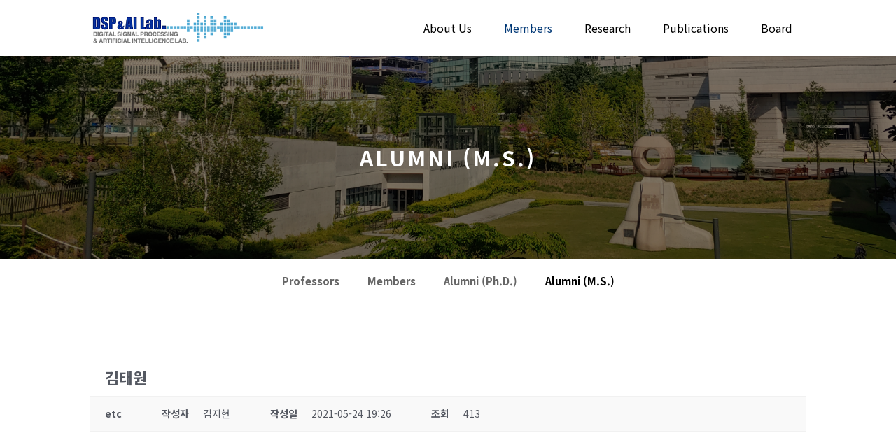

--- FILE ---
content_type: text/html; charset=UTF-8
request_url: http://dsp.yonsei.ac.kr/member/%ec%a1%b8%ec%97%85%ec%83%9d-%ec%84%9d%ec%82%ac/?mod=document&uid=654
body_size: 10074
content:
<!DOCTYPE html>
<html lang="ko-KR">
<head>
	<meta charset="UTF-8" />
<meta http-equiv="X-UA-Compatible" content="IE=edge">
	<link rel="pingback" href="http://dsp.yonsei.ac.kr/xmlrpc.php" />

	<script type="text/javascript">
		document.documentElement.className = 'js';
	</script>
	
	<script>var et_site_url='http://dsp.yonsei.ac.kr';var et_post_id='526';function et_core_page_resource_fallback(a,b){"undefined"===typeof b&&(b=a.sheet.cssRules&&0===a.sheet.cssRules.length);b&&(a.onerror=null,a.onload=null,a.href?a.href=et_site_url+"/?et_core_page_resource="+a.id+et_post_id:a.src&&(a.src=et_site_url+"/?et_core_page_resource="+a.id+et_post_id))}
</script><title>Alumni (M.S.) | DSP &amp; AI Lab</title>
<link rel='dns-prefetch' href='//fonts.googleapis.com' />
<link rel='dns-prefetch' href='//s.w.org' />
<link rel="alternate" type="application/rss+xml" title="DSP &amp; AI Lab &raquo; 피드" href="http://dsp.yonsei.ac.kr/feed/" />
<link rel="alternate" type="application/rss+xml" title="DSP &amp; AI Lab &raquo; 댓글 피드" href="http://dsp.yonsei.ac.kr/comments/feed/" />
		<script type="text/javascript">
			window._wpemojiSettings = {"baseUrl":"https:\/\/s.w.org\/images\/core\/emoji\/13.0.1\/72x72\/","ext":".png","svgUrl":"https:\/\/s.w.org\/images\/core\/emoji\/13.0.1\/svg\/","svgExt":".svg","source":{"concatemoji":"http:\/\/dsp.yonsei.ac.kr\/wp-includes\/js\/wp-emoji-release.min.js?ver=5.6.3"}};
			!function(e,a,t){var n,r,o,i=a.createElement("canvas"),p=i.getContext&&i.getContext("2d");function s(e,t){var a=String.fromCharCode;p.clearRect(0,0,i.width,i.height),p.fillText(a.apply(this,e),0,0);e=i.toDataURL();return p.clearRect(0,0,i.width,i.height),p.fillText(a.apply(this,t),0,0),e===i.toDataURL()}function c(e){var t=a.createElement("script");t.src=e,t.defer=t.type="text/javascript",a.getElementsByTagName("head")[0].appendChild(t)}for(o=Array("flag","emoji"),t.supports={everything:!0,everythingExceptFlag:!0},r=0;r<o.length;r++)t.supports[o[r]]=function(e){if(!p||!p.fillText)return!1;switch(p.textBaseline="top",p.font="600 32px Arial",e){case"flag":return s([127987,65039,8205,9895,65039],[127987,65039,8203,9895,65039])?!1:!s([55356,56826,55356,56819],[55356,56826,8203,55356,56819])&&!s([55356,57332,56128,56423,56128,56418,56128,56421,56128,56430,56128,56423,56128,56447],[55356,57332,8203,56128,56423,8203,56128,56418,8203,56128,56421,8203,56128,56430,8203,56128,56423,8203,56128,56447]);case"emoji":return!s([55357,56424,8205,55356,57212],[55357,56424,8203,55356,57212])}return!1}(o[r]),t.supports.everything=t.supports.everything&&t.supports[o[r]],"flag"!==o[r]&&(t.supports.everythingExceptFlag=t.supports.everythingExceptFlag&&t.supports[o[r]]);t.supports.everythingExceptFlag=t.supports.everythingExceptFlag&&!t.supports.flag,t.DOMReady=!1,t.readyCallback=function(){t.DOMReady=!0},t.supports.everything||(n=function(){t.readyCallback()},a.addEventListener?(a.addEventListener("DOMContentLoaded",n,!1),e.addEventListener("load",n,!1)):(e.attachEvent("onload",n),a.attachEvent("onreadystatechange",function(){"complete"===a.readyState&&t.readyCallback()})),(n=t.source||{}).concatemoji?c(n.concatemoji):n.wpemoji&&n.twemoji&&(c(n.twemoji),c(n.wpemoji)))}(window,document,window._wpemojiSettings);
		</script>
		<meta content="Divi Child Theme v.2.5" name="generator"/><style type="text/css">
img.wp-smiley,
img.emoji {
	display: inline !important;
	border: none !important;
	box-shadow: none !important;
	height: 1em !important;
	width: 1em !important;
	margin: 0 .07em !important;
	vertical-align: -0.1em !important;
	background: none !important;
	padding: 0 !important;
}
</style>
	<link rel='stylesheet' id='wp-block-library-css'  href='http://dsp.yonsei.ac.kr/wp-includes/css/dist/block-library/style.min.css?ver=5.6.3' type='text/css' media='all' />
<link rel='stylesheet' id='parent-style-css'  href='http://dsp.yonsei.ac.kr/wp-content/themes/Divi/style.css?ver=5.6.3' type='text/css' media='all' />
<link rel='stylesheet' id='divi-fonts-css'  href='http://fonts.googleapis.com/css?family=Open+Sans:300italic,400italic,600italic,700italic,800italic,400,300,600,700,800&#038;subset=latin,latin-ext&#038;display=swap' type='text/css' media='all' />
<link rel='stylesheet' id='et-gf-korean-css'  href='//fonts.googleapis.com/earlyaccess/hanna.css' type='text/css' media='all' />
<link rel='stylesheet' id='divi-style-css'  href='http://dsp.yonsei.ac.kr/wp-content/themes/Divi-child/style.css?ver=4.9.0' type='text/css' media='all' />
<link rel='stylesheet' id='wp-members-css'  href='http://dsp.yonsei.ac.kr/wp-content/plugins/wp-members/assets/css/forms/generic-no-float.min.css?ver=3.3.8' type='text/css' media='all' />
<link rel='stylesheet' id='et-builder-googlefonts-cached-css'  href='http://fonts.googleapis.com/css?family=Noto+Sans+KR:100,300,regular,500,700,900|Roboto:100,100italic,300,300italic,regular,italic,500,500italic,700,700italic,900,900italic&#038;subset=latin,latin-ext&#038;display=swap' type='text/css' media='all' />
<link rel='stylesheet' id='dashicons-css'  href='http://dsp.yonsei.ac.kr/wp-includes/css/dashicons.min.css?ver=5.6.3' type='text/css' media='all' />
<link rel='stylesheet' id='cosmosfarm-members-style-css'  href='http://dsp.yonsei.ac.kr/wp-content/plugins/cosmosfarm-members/assets/css/style.css?ver=2.9.9' type='text/css' media='all' />
<link rel='stylesheet' id='cosmosfarm-members-default-css'  href='http://dsp.yonsei.ac.kr/wp-content/plugins/cosmosfarm-members/skin/default/style.css?ver=2.9.9' type='text/css' media='all' />
<link rel='stylesheet' id='kboard-comments-skin-default-css'  href='http://dsp.yonsei.ac.kr/wp-content/plugins/kboard-comments/skin/default/style.css?ver=4.9' type='text/css' media='all' />
<link rel='stylesheet' id='kboard-editor-media-css'  href='http://dsp.yonsei.ac.kr/wp-content/plugins/kboard/template/css/editor_media.css?ver=5.9.2' type='text/css' media='all' />
<link rel='stylesheet' id='kboard-skin-member-css'  href='http://dsp.yonsei.ac.kr/wp-content/plugins/kboard/skin/member/style.css?ver=5.9.2' type='text/css' media='all' />
<link rel='stylesheet' id='kboard-skin-paper-css'  href='http://dsp.yonsei.ac.kr/wp-content/plugins/kboard/skin/paper/style.css?ver=5.9.2' type='text/css' media='all' />
<link rel='stylesheet' id='kboard-skin-alumni-phd-css'  href='http://dsp.yonsei.ac.kr/wp-content/plugins/kboard/skin/alumni-phd/style.css?ver=5.9.2' type='text/css' media='all' />
<link rel='stylesheet' id='kboard-skin-default-css'  href='http://dsp.yonsei.ac.kr/wp-content/plugins/kboard/skin/default/style.css?ver=5.9.2' type='text/css' media='all' />
<link rel='stylesheet' id='kboard-skin-gallery-css'  href='http://dsp.yonsei.ac.kr/wp-content/plugins/kboard/skin/gallery/style.css?ver=5.9.2' type='text/css' media='all' />
<link rel='stylesheet' id='kboard-skin-alumni-master-css'  href='http://dsp.yonsei.ac.kr/wp-content/plugins/kboard/skin/alumni-master/style.css?ver=5.9.2' type='text/css' media='all' />
<link rel='stylesheet' id='kboard-skin-patent-css'  href='http://dsp.yonsei.ac.kr/wp-content/plugins/kboard/skin/patent/style.css?ver=5.9.2' type='text/css' media='all' />
<link rel='stylesheet' id='kboard-skin-project-css'  href='http://dsp.yonsei.ac.kr/wp-content/plugins/kboard/skin/project/style.css?ver=5.9.2' type='text/css' media='all' />
<script type='text/javascript' src='http://dsp.yonsei.ac.kr/wp-includes/js/jquery/jquery.min.js?ver=3.5.1' id='jquery-core-js'></script>
<script type='text/javascript' src='http://dsp.yonsei.ac.kr/wp-includes/js/jquery/jquery-migrate.min.js?ver=3.3.2' id='jquery-migrate-js'></script>
<script type='text/javascript' src='http://dsp.yonsei.ac.kr/wp-content/themes/Divi-child/js/main-yonsei.js?ver=5.6.3' id='my-custom-script-js'></script>
<link rel="https://api.w.org/" href="http://dsp.yonsei.ac.kr/wp-json/" /><link rel="alternate" type="application/json" href="http://dsp.yonsei.ac.kr/wp-json/wp/v2/pages/526" /><link rel="EditURI" type="application/rsd+xml" title="RSD" href="http://dsp.yonsei.ac.kr/xmlrpc.php?rsd" />
<link rel="wlwmanifest" type="application/wlwmanifest+xml" href="http://dsp.yonsei.ac.kr/wp-includes/wlwmanifest.xml" /> 
<meta name="generator" content="WordPress 5.6.3" />
<link rel="canonical" href="http://dsp.yonsei.ac.kr/member/%ec%a1%b8%ec%97%85%ec%83%9d-%ec%84%9d%ec%82%ac/" />
<link rel='shortlink' href='http://dsp.yonsei.ac.kr/?p=526' />
<link rel="alternate" type="application/json+oembed" href="http://dsp.yonsei.ac.kr/wp-json/oembed/1.0/embed?url=http%3A%2F%2Fdsp.yonsei.ac.kr%2Fmember%2F%25ec%25a1%25b8%25ec%2597%2585%25ec%2583%259d-%25ec%2584%259d%25ec%2582%25ac%2F" />
<link rel="alternate" type="text/xml+oembed" href="http://dsp.yonsei.ac.kr/wp-json/oembed/1.0/embed?url=http%3A%2F%2Fdsp.yonsei.ac.kr%2Fmember%2F%25ec%25a1%25b8%25ec%2597%2585%25ec%2583%259d-%25ec%2584%259d%25ec%2582%25ac%2F&#038;format=xml" />
<meta name="viewport" content="width=device-width, initial-scale=1.0, maximum-scale=1.0, user-scalable=0" /><link rel="preload" href="http://dsp.yonsei.ac.kr/wp-content/themes/Divi/core/admin/fonts/modules.ttf" as="font" crossorigin="anonymous"><link rel="shortcut icon" href="" /><meta name="format-detection" content="telephone=no"><link href="https://fonts.googleapis.com/css2?family=Noto+Sans+KR:wght@100;300;400;500;700;900&amp;display=swap" rel="stylesheet"><link rel="stylesheet" id="et-core-unified-tb-13-526-cached-inline-styles" href="http://dsp.yonsei.ac.kr/wp-content/et-cache/526/et-core-unified-tb-13-526-17679193691101.min.css" onerror="et_core_page_resource_fallback(this, true)" onload="et_core_page_resource_fallback(this)" /><link rel="stylesheet" id="et-core-unified-526-cached-inline-styles" href="http://dsp.yonsei.ac.kr/wp-content/et-cache/526/et-core-unified-526-17679193691101.min.css" onerror="et_core_page_resource_fallback(this, true)" onload="et_core_page_resource_fallback(this)" /><script type='text/javascript' src='http://dsp.yonsei.ac.kr/wp-includes/js/wp-embed.min.js?ver=5.6.3' id='wp-embed-js'></script>
<style type="text/css">#kboard-default-document .kboard-document-action .left { display: none; }</style></head>
<body class="page-template-default page page-id-526 page-child parent-pageid-26 et-tb-has-template et-tb-has-footer et_pb_button_helper_class et_fixed_nav et_show_nav et_primary_nav_dropdown_animation_fade et_secondary_nav_dropdown_animation_fade et_header_style_left et_cover_background et_pb_gutter osx et_pb_gutters3 et_pb_pagebuilder_layout et_smooth_scroll et_no_sidebar et_divi_theme et-db et_minified_js et_minified_css">
	<div id="page-container">
<div id="et-boc" class="et-boc">
			
		

	<header id="main-header" data-height-onload="66">
		<div class="container clearfix et_menu_container">
					<div class="logo_container">
				<span class="logo_helper"></span>
				<a href="http://dsp.yonsei.ac.kr/">
					<img src="http://dsp.yonsei.ac.kr/wp-content/uploads/2021/02/DSP_AI_LOGO_UPLOAD.png" alt="DSP &amp; AI Lab" id="logo" data-height-percentage="66" />
				</a>
			</div>
					<div id="et-top-navigation" data-height="66" data-fixed-height="66">
									<nav id="top-menu-nav">
					<ul id="top-menu" class="nav"><li class="menu-item menu-item-type-post_type menu-item-object-page menu-item-has-children menu-item-605"><a href="http://dsp.yonsei.ac.kr/about-us/about/">About Us</a>
<ul class="sub-menu">
	<li class="menu-item menu-item-type-post_type menu-item-object-page menu-item-195"><a href="http://dsp.yonsei.ac.kr/about-us/about/">About</a></li>
	<li class="menu-item menu-item-type-post_type menu-item-object-page menu-item-2129"><a href="http://dsp.yonsei.ac.kr/about-us/contact-us/">Contact us</a></li>
</ul>
</li>
<li class="menu-item menu-item-type-post_type menu-item-object-page current-menu-ancestor current-menu-parent current_page_parent current_page_ancestor menu-item-has-children menu-item-606"><a href="http://dsp.yonsei.ac.kr/member/professor/">Members</a>
<ul class="sub-menu">
	<li class="menu-item menu-item-type-post_type menu-item-object-page menu-item-274"><a href="http://dsp.yonsei.ac.kr/member/professor/">Professors</a></li>
	<li class="menu-item menu-item-type-post_type menu-item-object-page menu-item-79"><a href="http://dsp.yonsei.ac.kr/member/members/">Members</a></li>
	<li class="menu-item menu-item-type-post_type menu-item-object-page menu-item-139"><a href="http://dsp.yonsei.ac.kr/member/alumni/">Alumni (Ph.D.)</a></li>
	<li class="menu-item menu-item-type-post_type menu-item-object-page current-menu-item page_item page-item-526 current_page_item menu-item-532"><a href="http://dsp.yonsei.ac.kr/member/%ec%a1%b8%ec%97%85%ec%83%9d-%ec%84%9d%ec%82%ac/" aria-current="page">Alumni (M.S.)</a></li>
</ul>
</li>
<li class="menu-item menu-item-type-post_type menu-item-object-page menu-item-has-children menu-item-607"><a href="http://dsp.yonsei.ac.kr/research/introduction/">Research</a>
<ul class="sub-menu">
	<li class="menu-item menu-item-type-post_type menu-item-object-page menu-item-504"><a href="http://dsp.yonsei.ac.kr/research/audio-codec/">Speech &#038; Audio Coding</a></li>
	<li class="menu-item menu-item-type-post_type menu-item-object-page menu-item-506"><a href="http://dsp.yonsei.ac.kr/research/speech-enhancement/">Speech Enhancement</a></li>
	<li class="menu-item menu-item-type-post_type menu-item-object-page menu-item-444"><a href="http://dsp.yonsei.ac.kr/research/text-to-speech/">Speech Synthesis</a></li>
	<li class="menu-item menu-item-type-post_type menu-item-object-page menu-item-502"><a href="http://dsp.yonsei.ac.kr/research/source_separation/">Source Separation</a></li>
</ul>
</li>
<li class="menu-item menu-item-type-post_type menu-item-object-page menu-item-has-children menu-item-608"><a href="http://dsp.yonsei.ac.kr/publications/papers/">Publications</a>
<ul class="sub-menu">
	<li class="menu-item menu-item-type-post_type menu-item-object-page menu-item-124"><a href="http://dsp.yonsei.ac.kr/publications/papers/">Papers</a></li>
	<li class="menu-item menu-item-type-post_type menu-item-object-page menu-item-567"><a href="http://dsp.yonsei.ac.kr/publications/patents/">Patents</a></li>
	<li class="menu-item menu-item-type-post_type menu-item-object-page menu-item-566"><a href="http://dsp.yonsei.ac.kr/publications/projects/">Projects</a></li>
</ul>
</li>
<li class="menu-item menu-item-type-post_type menu-item-object-page menu-item-has-children menu-item-609"><a href="http://dsp.yonsei.ac.kr/board/news/">Board</a>
<ul class="sub-menu">
	<li class="menu-item menu-item-type-post_type menu-item-object-page menu-item-174"><a href="http://dsp.yonsei.ac.kr/board/news/">News</a></li>
	<li class="menu-item menu-item-type-post_type menu-item-object-page menu-item-173"><a href="http://dsp.yonsei.ac.kr/board/gallery/">Gallery</a></li>
	<li class="menu-item menu-item-type-post_type menu-item-object-page menu-item-5232"><a href="http://dsp.yonsei.ac.kr/board/recruting/">Recruiting</a></li>
	<li class="menu-item menu-item-type-post_type menu-item-object-page menu-item-588"><a href="http://dsp.yonsei.ac.kr/board/board/">Talk</a></li>
</ul>
</li>
</ul>					</nav>
				
				
				
				
				<div id="et_mobile_nav_menu">
				<div class="mobile_nav closed">
					<span class="select_page">페이지 선택</span>
					<span class="mobile_menu_bar mobile_menu_bar_toggle"></span>
				</div>
			</div>			</div> <!-- #et-top-navigation -->
		</div> <!-- .container -->
		<div class="et_search_outer">
			<div class="container et_search_form_container">
				<form role="search" method="get" class="et-search-form" action="http://dsp.yonsei.ac.kr/">
				<input type="search" class="et-search-field" placeholder="검색 &hellip;" value="" name="s" title="다음을 검색:" />				</form>
				<span class="et_close_search_field"></span>
			</div>
		</div>
	</header> <!-- #main-header -->
<div id="et-main-area">
	
<div id="main-content">


			
				<article id="post-526" class="post-526 page type-page status-publish hentry">

				
					<div class="entry-content">
					<div class="et-l et-l--post">
			<div class="et_builder_inner_content et_pb_gutters3">
		<div class="et_pb_section et_pb_section_1 et_pb_with_background et_section_regular" >
				
				
				
				
					<div class="et_pb_row et_pb_row_0">
				<div class="et_pb_column et_pb_column_4_4 et_pb_column_0  et_pb_css_mix_blend_mode_passthrough et-last-child">
				
				
				<div class="et_pb_module et_pb_text et_pb_text_0  et_pb_text_align_center et_pb_bg_layout_light">
				
				
				<div class="et_pb_text_inner">Alumni (M.S.)</div>
			</div> <!-- .et_pb_text -->
			</div> <!-- .et_pb_column -->
				
				
			</div> <!-- .et_pb_row -->
				
				
			</div> <!-- .et_pb_section --><div class="et_pb_with_border et_pb_section et_pb_section_3 et_pb_sticky_module et_section_regular" >
				
				
				
				
					<div class="et_pb_row et_pb_row_1 et_pb_row--with-menu">
				<div class="et_pb_column et_pb_column_4_4 et_pb_column_1  et_pb_css_mix_blend_mode_passthrough et-last-child et_pb_column--with-menu">
				
				
				<div class="et_pb_module et_pb_menu et_pb_menu_0 subtopmenu et_pb_bg_layout_light  et_pb_text_align_left et_dropdown_animation_fade et_pb_menu--without-logo et_pb_menu--style-centered">
					
					
					<div class="et_pb_menu_inner_container clearfix">
						
						<div class="et_pb_menu__wrap">
							<div class="et_pb_menu__menu">
								<nav class="et-menu-nav"><ul id="menu-member" class="et-menu nav"><li id="menu-item-379" class="et_pb_menu_page_id-260 menu-item menu-item-type-post_type menu-item-object-page menu-item-379"><a href="http://dsp.yonsei.ac.kr/member/professor/">Professors</a></li>
<li id="menu-item-378" class="et_pb_menu_page_id-28 menu-item menu-item-type-post_type menu-item-object-page menu-item-378"><a href="http://dsp.yonsei.ac.kr/member/members/">Members</a></li>
<li id="menu-item-377" class="et_pb_menu_page_id-125 menu-item menu-item-type-post_type menu-item-object-page menu-item-377"><a href="http://dsp.yonsei.ac.kr/member/alumni/">Alumni (Ph.D.)</a></li>
<li id="menu-item-530" class="et_pb_menu_page_id-526 menu-item menu-item-type-post_type menu-item-object-page current-menu-item page_item page-item-526 current_page_item menu-item-530"><a href="http://dsp.yonsei.ac.kr/member/%ec%a1%b8%ec%97%85%ec%83%9d-%ec%84%9d%ec%82%ac/" aria-current="page">Alumni (M.S.)</a></li>
</ul></nav>
							</div>
							
							
							<div class="et_mobile_nav_menu">
				<a href="#" class="mobile_nav closed">
					<span class="mobile_menu_bar"></span>
				</a>
			</div>
						</div>
						
					</div>
				</div>
			</div> <!-- .et_pb_column -->
				
				
			</div> <!-- .et_pb_row -->
				
				
			</div> <!-- .et_pb_section --><div class="et_pb_section et_pb_section_4 et_section_regular" >
				
				
				
				
					<div class="et_pb_row et_pb_row_2">
				<div class="et_pb_column et_pb_column_4_4 et_pb_column_2  et_pb_css_mix_blend_mode_passthrough et-last-child">
				
				
				<div class="et_pb_module et_pb_text et_pb_text_1  et_pb_text_align_left et_pb_bg_layout_light">
				
				
				<div class="et_pb_text_inner"><div id="kboard-document">
	<div id="kboard-thumbnail-document">
		<div class="kboard-document-wrap" itemscope itemtype="http://schema.org/Article">
			<div class="kboard-title" itemprop="name">
				<h1>김태원</h1>
			</div>
			
			<div class="kboard-detail">
								<div class="detail-attr detail-category1">
					<div class="detail-name">etc</div>
				</div>
																<div class="detail-attr detail-writer">
					<div class="detail-name">작성자</div>
					<div class="detail-value">김지현</div>
				</div>
				<div class="detail-attr detail-date">
					<div class="detail-name">작성일</div>
					<div class="detail-value">2021-05-24 19:26</div>
				</div>
				<div class="detail-attr detail-view">
					<div class="detail-name">조회</div>
					<div class="detail-value">413</div>
				</div>
			</div>
			
			<div class="kboard-content" itemprop="description">
				<div class="content-view">
														</div>
			</div>
			
			<div class="kboard-document-action">
				<div class="left">
					<button type="button" class="kboard-button-action kboard-button-like" onclick="kboard_document_like(this)" data-uid="654" title="좋아요">좋아요 <span class="kboard-document-like-count">0</span></button>
					<button type="button" class="kboard-button-action kboard-button-unlike" onclick="kboard_document_unlike(this)" data-uid="654" title="싫어요">싫어요 <span class="kboard-document-unlike-count">0</span></button>
				</div>
				<div class="right">
					<button type="button" class="kboard-button-action kboard-button-print" onclick="kboard_document_print('http://dsp.yonsei.ac.kr/?action=kboard_document_print&uid=654')" title="인쇄">인쇄</button>
				</div>
			</div>
			
					</div>
		
				
		<div class="kboard-document-navi">
			<div class="kboard-prev-document">
								<a href="/member/%ec%a1%b8%ec%97%85%ec%83%9d-%ec%84%9d%ec%82%ac/?mod=document&uid=653" title="반차식">
					<span class="navi-arrow">«</span>
					<span class="navi-document-title kboard-thumbnail-cut-strings">반차식</span>
				</a>
							</div>
			
			<div class="kboard-next-document">
								<a href="/member/%ec%a1%b8%ec%97%85%ec%83%9d-%ec%84%9d%ec%82%ac/?mod=document&uid=655" title="김정열">
					<span class="navi-document-title kboard-thumbnail-cut-strings">김정열</span>
					<span class="navi-arrow">»</span>
				</a>
							</div>
		</div>
		
		<div class="kboard-control">
			<div class="left">
				<a href="/member/%ec%a1%b8%ec%97%85%ec%83%9d-%ec%84%9d%ec%82%ac/?mod=list" class="kboard-thumbnail-button-small">목록보기</a>
							</div>
					</div>
		
			</div>
</div></div>
			</div> <!-- .et_pb_text -->
			</div> <!-- .et_pb_column -->
				
				
			</div> <!-- .et_pb_row -->
				
				
			</div> <!-- .et_pb_section -->		</div><!-- .et_builder_inner_content -->
	</div><!-- .et-l -->
						</div> <!-- .entry-content -->

				
				</article> <!-- .et_pb_post -->

			

</div> <!-- #main-content -->

	<footer class="et-l et-l--footer">
			<div class="et_builder_inner_content et_pb_gutters3">
		<div class="et_pb_with_border et_pb_section et_pb_section_0_tb_footer et_section_regular" >
				
				
				
				
					<div class="et_pb_row et_pb_row_0_tb_footer et_pb_row--with-menu">
				<div class="et_pb_column et_pb_column_4_4 et_pb_column_0_tb_footer  et_pb_css_mix_blend_mode_passthrough et-last-child et_pb_column--with-menu">
				
				
				<div class="et_pb_module et_pb_menu et_pb_menu_0_tb_footer et_pb_bg_layout_light  et_pb_text_align_left et_dropdown_animation_fade et_pb_menu--without-logo et_pb_menu--style-centered">
					
					
					<div class="et_pb_menu_inner_container clearfix">
						
						<div class="et_pb_menu__wrap">
							<div class="et_pb_menu__menu">
								<nav class="et-menu-nav"><ul id="menu-footer" class="et-menu nav"><li id="menu-item-760" class="et_pb_menu_page_id-740 menu-item menu-item-type-post_type menu-item-object-page menu-item-760"><a href="http://dsp.yonsei.ac.kr/membership/%eb%a1%9c%ea%b7%b8%ec%9d%b8/">로그인</a></li>
<li id="menu-item-762" class="et_pb_menu_page_id-47 menu-item menu-item-type-post_type menu-item-object-page menu-item-762"><a href="http://dsp.yonsei.ac.kr/membership/%ed%9a%8c%ec%9b%90%ea%b0%80%ec%9e%85/">회원가입</a></li>
</ul></nav>
							</div>
							
							
							<div class="et_mobile_nav_menu">
				<a href="#" class="mobile_nav closed">
					<span class="mobile_menu_bar"></span>
				</a>
			</div>
						</div>
						
					</div>
				</div>
			</div> <!-- .et_pb_column -->
				
				
			</div> <!-- .et_pb_row -->
				
				
			</div> <!-- .et_pb_section --><div class="et_pb_section et_pb_section_1_tb_footer et_pb_with_background et_section_regular" >
				
				
				
				
					<div class="et_pb_row et_pb_row_1_tb_footer">
				<div class="et_pb_column et_pb_column_1_4 et_pb_column_1_tb_footer  et_pb_css_mix_blend_mode_passthrough">
				
				
				<div class="et_pb_module et_pb_blurb et_pb_blurb_0_tb_footer  et_pb_text_align_left  et_pb_blurb_position_top et_pb_bg_layout_dark">
				
				
				<div class="et_pb_blurb_content">
					
					<div class="et_pb_blurb_container">
						<h4 class="et_pb_module_header"><span>Previous</span></h4>
						<div class="et_pb_blurb_description"><ul>
<li><span style="color: #000000;"><a href="http://dsp2.yonsei.ac.kr/" title="Previous Homepage" style="color: #000000;"><span style="color: #ffffff;">Previous Homepage</span></a></span></li>
</ul></div>
					</div>
				</div> <!-- .et_pb_blurb_content -->
			</div> <!-- .et_pb_blurb -->
			</div> <!-- .et_pb_column --><div class="et_pb_column et_pb_column_1_4 et_pb_column_2_tb_footer  et_pb_css_mix_blend_mode_passthrough">
				
				
				<div class="et_pb_module et_pb_blurb et_pb_blurb_1_tb_footer  et_pb_text_align_left  et_pb_blurb_position_top et_pb_bg_layout_dark">
				
				
				<div class="et_pb_blurb_content">
					
					<div class="et_pb_blurb_container">
						<h4 class="et_pb_module_header"><span>Sister Lab.</span></h4>
						<div class="et_pb_blurb_description"><ul>
<li><span style="color: #ffffff;"><a href="http://csp.yonsei.ac.kr/" target="_blank" rel="noopener" style="color: #ffffff;">Communication Signal Processing Lab.</a></span></li>
<li><span style="color: #ffffff;"><a href="http://tube.yonsei.ac.kr/" target="_blank" rel="noopener" style="color: #ffffff;">Multimedia Signal Processing Lab</a></span></li>
</ul></div>
					</div>
				</div> <!-- .et_pb_blurb_content -->
			</div> <!-- .et_pb_blurb -->
			</div> <!-- .et_pb_column --><div class="et_pb_column et_pb_column_1_4 et_pb_column_3_tb_footer  et_pb_css_mix_blend_mode_passthrough">
				
				
				<div class="et_pb_module et_pb_blurb et_pb_blurb_2_tb_footer  et_pb_text_align_left  et_pb_blurb_position_top et_pb_bg_layout_dark">
				
				
				<div class="et_pb_blurb_content">
					
					<div class="et_pb_blurb_container">
						<h4 class="et_pb_module_header"><span>Yonsei University</span></h4>
						<div class="et_pb_blurb_description"><ul>
<li>
<p><span style="color: #ffffff;"><a href="http://www.yonsei.ac.kr/" target="_blank" rel="noopener" style="color: #ffffff;">Yonsei University</a></span></p>
</li>
<li>
<p><span style="color: #ffffff;"><a href="http://ee.yonsei.ac.kr/" target="_blank" rel="noopener" style="color: #ffffff;">Dept. of Electrical &amp; Electronic Engineering, Yonsei Univ.</a></span></p>
</li>
</ul></div>
					</div>
				</div> <!-- .et_pb_blurb_content -->
			</div> <!-- .et_pb_blurb -->
			</div> <!-- .et_pb_column --><div class="et_pb_column et_pb_column_1_4 et_pb_column_4_tb_footer  et_pb_css_mix_blend_mode_passthrough et-last-child">
				
				
				<div class="et_pb_module et_pb_blurb et_pb_blurb_3_tb_footer  et_pb_text_align_left  et_pb_blurb_position_top et_pb_bg_layout_dark">
				
				
				<div class="et_pb_blurb_content">
					
					<div class="et_pb_blurb_container">
						<h4 class="et_pb_module_header"><span>Academic Website</span></h4>
						<div class="et_pb_blurb_description"><ul>
<li><span style="color: #ffffff;"><a href="http://ieeexplore.ieee.org/" target="_blank" rel="noopener" style="color: #ffffff;">IEEE Xplore</a></span></li>
<li><span style="color: #ffffff;"><a href="http://www.eurasip.org/" target="_blank" rel="noopener" style="color: #ffffff;">EURASIP</a></span></li>
<li><span style="color: #ffffff;"><a href="http://www.ieek.or.kr/" target="_blank" rel="noopener" style="color: #ffffff;">대한전자공학회, IEEK</a></span></li>
<li><span style="color: #ffffff;"><a href="http://www.ask.or.kr/" target="_blank" rel="noopener" style="color: #ffffff;">한국음향학회, ASK</a></span></li>
<li><span style="color: #ffffff;"><a href="http://www.kics.or.kr/" target="_blank" rel="noopener" style="color: #ffffff;">한국통신학회, KICS</a></span></li>
</ul></div>
					</div>
				</div> <!-- .et_pb_blurb_content -->
			</div> <!-- .et_pb_blurb -->
			</div> <!-- .et_pb_column -->
				
				
			</div> <!-- .et_pb_row -->
				
				
			</div> <!-- .et_pb_section --><div class="et_pb_with_border et_pb_section et_pb_section_2_tb_footer et_pb_with_background et_section_regular" >
				
				
				
				
					<div class="et_pb_row et_pb_row_2_tb_footer">
				<div class="et_pb_column et_pb_column_4_4 et_pb_column_5_tb_footer  et_pb_css_mix_blend_mode_passthrough et-last-child">
				
				
				<div class="et_pb_module et_pb_text et_pb_text_0_tb_footer  et_pb_text_align_center et_pb_bg_layout_light">
				
				
				<div class="et_pb_text_inner"><p><strong>DSP &amp; AI Lab.</strong><br /> 주소 : 대한민국 서울특별시 서대문구 연세로 50 연세대학교 전기전자공학과 제 3 공학관 505호 (03722)<br /> 연구실 : +82-2-2123-4534<br /> 팩스 : +82-2-2123-8334<br /> E-Mail : dsp_rep@dsp.yonsei.ac.kr</p></div>
			</div> <!-- .et_pb_text --><div class="et_pb_with_border et_pb_module et_pb_text et_pb_text_1_tb_footer  et_pb_text_align_center et_pb_bg_layout_light">
				
				
				<div class="et_pb_text_inner">Copyright ©2026DSP &amp; AI Lab. All Rights Reserved.</div>
			</div> <!-- .et_pb_text -->
			</div> <!-- .et_pb_column -->
				
				
			</div> <!-- .et_pb_row -->
				
				
			</div> <!-- .et_pb_section --><div class="et_pb_section et_pb_section_3_tb_footer et_pb_fullwidth_section et_section_regular" >
				
				
				
				
					
				
				
			</div> <!-- .et_pb_section -->		</div><!-- .et_builder_inner_content -->
	</footer><!-- .et-l -->
	    </div> <!-- #et-main-area -->

			
		</div><!-- #et-boc -->
		</div> <!-- #page-container -->

			<link rel='stylesheet' id='font-awesome-css'  href='http://dsp.yonsei.ac.kr/wp-content/plugins/kboard/assets/font-awesome/css/font-awesome.min.css?ver=3.2.1' type='text/css' media='all' />
<!--[if lte IE 7]>
<link rel='stylesheet' id='font-awesome-ie7-css'  href='http://dsp.yonsei.ac.kr/wp-content/plugins/kboard/assets/font-awesome/css/font-awesome-ie7.min.css?ver=3.2.1' type='text/css' media='all' />
<![endif]-->
<script type='text/javascript' id='divi-custom-script-js-extra'>
/* <![CDATA[ */
var DIVI = {"item_count":"%d Item","items_count":"%d Items"};
var et_shortcodes_strings = {"previous":"\uc774\uc804","next":"\ub2e4\uc74c"};
var et_pb_custom = {"ajaxurl":"http:\/\/dsp.yonsei.ac.kr\/wp-admin\/admin-ajax.php","images_uri":"http:\/\/dsp.yonsei.ac.kr\/wp-content\/themes\/Divi\/images","builder_images_uri":"http:\/\/dsp.yonsei.ac.kr\/wp-content\/themes\/Divi\/includes\/builder\/images","et_frontend_nonce":"44afe5cd36","subscription_failed":"\uc2dc\uae30 \ubc14\ub78d \ud655\uc778\ubd84\uc57c\ub294 \uc544\ub798\ud558\uac00 \uc785\ub825\ud55c \uc815\ud655\ud55c \uc815\ubcf4\uc785\ub2c8\ub2e4.","et_ab_log_nonce":"2e63f9d07c","fill_message":"\ub2e4\uc74c \ud544\ub4dc\uc5d0 \uae30\uc785\ud558\uc2ed\uc2dc\uc624 :","contact_error_message":"\ub2e4\uc74c \uc624\ub958\ub97c \uc218\uc815\ud558\uc138\uc694:","invalid":"\uc798\ubabb\ub41c \uc774\uba54\uc77c","captcha":"\ucea1\ucc28","prev":"\uc774\uc804","previous":"\uc774\uc804","next":"\ub2e4\uc74c","wrong_captcha":"\ucea1\ucc28\uc5d0 \uc798\ubabb\ub41c \uc218\ub97c \uc785\ub825\ud588\uc2b5\ub2c8\ub2e4.","wrong_checkbox":"Checkbox","ignore_waypoints":"no","is_divi_theme_used":"1","widget_search_selector":".widget_search","ab_tests":[],"is_ab_testing_active":"","page_id":"526","unique_test_id":"","ab_bounce_rate":"5","is_cache_plugin_active":"no","is_shortcode_tracking":"","tinymce_uri":""}; var et_builder_utils_params = {"condition":{"diviTheme":true,"extraTheme":false},"scrollLocations":["app","top"],"builderScrollLocations":{"desktop":"app","tablet":"app","phone":"app"},"onloadScrollLocation":"app","builderType":"fe"}; var et_frontend_scripts = {"builderCssContainerPrefix":"#et-boc","builderCssLayoutPrefix":"#et-boc .et-l"};
var et_pb_box_shadow_elements = [];
var et_pb_motion_elements = {"desktop":[],"tablet":[],"phone":[]};
var et_pb_sticky_elements = {"et_pb_section_3":{"id":"et_pb_section_3","selector":".et_pb_section_3","position":"top","topOffset":"0px","bottomOffset":"0px","topLimit":"none","bottomLimit":"none","offsetSurrounding":"on","transition":"on","styles":{"module_alignment":{"desktop":"","tablet":"","phone":""}}}};
/* ]]> */
</script>
<script type='text/javascript' src='http://dsp.yonsei.ac.kr/wp-content/themes/Divi/js/custom.unified.js?ver=4.9.0' id='divi-custom-script-js'></script>
<script type='text/javascript' src='http://dsp.yonsei.ac.kr/wp-content/themes/Divi/core/admin/js/common.js?ver=4.9.0' id='et-core-common-js'></script>
<script type='text/javascript' src='http://dsp.yonsei.ac.kr/wp-content/plugins/cosmosfarm-members/assets/js/script.js?ver=2.9.9' id='cosmosfarm-members-script-js'></script>
<script type='text/javascript' id='cosmosfarm-members-default-js-extra'>
/* <![CDATA[ */
var cosmosfarm_members_settings = {"ajax_nonce":"7992970fc0","home_url":"\/","site_url":"\/","post_url":"\/wp-admin\/admin-post.php","ajax_url":"\/wp-admin\/admin-ajax.php","locale":"ko_KR","postcode_service_disabled":"","use_postcode_service_iframe":"","use_strong_password":"","use_certification":"","certified_phone":"","certification_min_age":"","certification_name_field":"","certification_gender_field":"","certification_birth_field":"","certification_carrier_field":"","certification_phone_field":"","iamport_id":"","is_user_logged_in":""};
var cosmosfarm_members_localize_strings = {"please_enter_the_postcode":"\uc6b0\ud3b8\ubc88\ud638\ub97c \uc785\ub825\ud574\uc8fc\uc138\uc694.","please_wait":"\uae30\ub2e4\ub824\uc8fc\uc138\uc694.","yes":"\uc608","no":"\uc544\ub2c8\uc694","password_must_consist_of_8_digits":"\ube44\ubc00\ubc88\ud638\ub294 \uc601\ubb38,\uc22b\uc790,\ud2b9\uc218\ubb38\uc790\ub97c \ud3ec\ud568\ud558\uc5ec 8\uc790\ub9ac \uc774\uc0c1\uc73c\ub85c \uad6c\uc131\ud574\uc57c \ud569\ub2c8\ub2e4.","your_password_is_different":"\ube44\ubc00\ubc88\ud638\uac00 \uc11c\ub85c \ub2e4\ub985\ub2c8\ub2e4.","please_enter_your_password_without_spaces":"\ube44\ubc00\ubc88\ud638\ub294 \uacf5\ubc31 \uc5c6\uc774 \uc785\ub825\ud574\uc8fc\uc138\uc694.","it_is_a_safe_password":"\uc548\uc804\ud55c \ube44\ubc00\ubc88\ud638\uc785\ub2c8\ub2e4.","male":"\ub0a8\uc131","female":"\uc5ec\uc131","certificate_completed":"\ubcf8\uc778\uc778\uc99d \uc644\ub8cc","please_fill_out_this_field":"\ud544\ub4dc\uc5d0 \ub0b4\uc6a9\uc744 \uc785\ub825\ud574\uc8fc\uc138\uc694.","available":"\uc0ac\uc6a9 \uac00\ub2a5\ud569\ub2c8\ub2e4.","not_available":"\uc0ac\uc6a9\ud560 \uc218 \uc5c6\uc2b5\ub2c8\ub2e4.","already_in_use":"\uc774\ubbf8 \uc0ac\uc6a9\uc911\uc785\ub2c8\ub2e4.","are_you_sure_you_want_to_delete":"\uc0ad\uc81c \ud558\uc2dc\uaca0\uc2b5\ub2c8\uae4c?","no_notifications_found":"\uc54c\ub9bc\uc774 \uc5c6\uc2b5\ub2c8\ub2e4.","no_messages_found":"\ucabd\uc9c0\uac00 \uc5c6\uc2b5\ub2c8\ub2e4.","no_orders_found":"\uc8fc\ubb38\uc774 \uc5c6\uc2b5\ub2c8\ub2e4.","no_users_found":"\uc0ac\uc6a9\uc790\uac00 \uc5c6\uc2b5\ub2c8\ub2e4.","please_agree":"\ub3d9\uc758\ud574\uc8fc\uc138\uc694.","place_order":"\uacb0\uc81c\ud558\uae30","required":"%s\uc740(\ub294) \ud544\uc218\uc785\ub2c8\ub2e4.","this_page_will_refresh_do_you_want_to_continue":"\uc774 \ud398\uc774\uc9c0\uac00 \uc0c8\ub85c\uace0\uce68 \ub429\ub2c8\ub2e4. \uacc4\uc18d \uc9c4\ud589\ud560\uae4c\uc694?","this_page_will_be_refreshed_to_apply_the_coupon_do_you_want_to_continue":"\ucfe0\ud3f0 \uc801\uc6a9\uc744 \uc704\ud574 \uc774 \ud398\uc774\uc9c0\uac00 \uc0c8\ub85c\uace0\uce68 \ub429\ub2c8\ub2e4. \uacc4\uc18d \uc9c4\ud589\ud560\uae4c\uc694?"};
/* ]]> */
</script>
<script type='text/javascript' src='http://dsp.yonsei.ac.kr/wp-content/plugins/cosmosfarm-members/skin/default/script.js?ver=2.9.9' id='cosmosfarm-members-default-js'></script>
<script type='text/javascript' id='kboard-script-js-extra'>
/* <![CDATA[ */
var kboard_settings = {"version":"5.9.2","home_url":"\/","site_url":"\/","post_url":"http:\/\/dsp.yonsei.ac.kr\/wp-admin\/admin-post.php","ajax_url":"http:\/\/dsp.yonsei.ac.kr\/wp-admin\/admin-ajax.php","plugin_url":"http:\/\/dsp.yonsei.ac.kr\/wp-content\/plugins\/kboard","media_group":"697eb1a33bc1e","view_iframe":"","locale":"ko_KR","ajax_security":"4ffb014a78"};
var kboard_localize_strings = {"kboard_add_media":"KBoard \ubbf8\ub514\uc5b4 \ucd94\uac00","next":"\ub2e4\uc74c","prev":"\uc774\uc804","required":"%s\uc740(\ub294) \ud544\uc218\uc785\ub2c8\ub2e4.","please_enter_the_title":"\uc81c\ubaa9\uc744 \uc785\ub825\ud574\uc8fc\uc138\uc694.","please_enter_the_author":"\uc791\uc131\uc790\ub97c \uc785\ub825\ud574\uc8fc\uc138\uc694.","please_enter_the_password":"\ube44\ubc00\ubc88\ud638\ub97c \uc785\ub825\ud574\uc8fc\uc138\uc694.","please_enter_the_CAPTCHA":"\uc606\uc5d0 \ubcf4\uc774\ub294 \ubcf4\uc548\ucf54\ub4dc\ub97c \uc785\ub825\ud574\uc8fc\uc138\uc694.","please_enter_the_name":"\uc774\ub984\uc744 \uc785\ub825\ud574\uc8fc\uc138\uc694.","please_enter_the_email":"\uc774\uba54\uc77c\uc744 \uc785\ub825\ud574\uc8fc\uc138\uc694.","you_have_already_voted":"\uc774\ubbf8 \ud22c\ud45c\ud588\uc2b5\ub2c8\ub2e4.","please_wait":"\uae30\ub2e4\ub824\uc8fc\uc138\uc694.","newest":"\ucd5c\uc2e0\uc21c","best":"\ucd94\ucc9c\uc21c","updated":"\uc5c5\ub370\uc774\ud2b8\uc21c","viewed":"\uc870\ud68c\uc21c","yes":"\uc608","no":"\uc544\ub2c8\uc694","did_it_help":"\ub3c4\uc6c0\uc774 \ub418\uc5c8\ub098\uc694?","hashtag":"\ud574\uc2dc\ud0dc\uadf8","tag":"\ud0dc\uadf8","add_a_tag":"\ud0dc\uadf8 \ucd94\uac00","removing_tag":"\ud0dc\uadf8 \uc0ad\uc81c","changes_you_made_may_not_be_saved":"\ubcc0\uacbd\uc0ac\ud56d\uc774 \uc800\uc7a5\ub418\uc9c0 \uc54a\uc744 \uc218 \uc788\uc2b5\ub2c8\ub2e4.","name":"\uc774\ub984","email":"\uc774\uba54\uc77c","address":"\uc8fc\uc18c","postcode":"\uc6b0\ud3b8\ubc88\ud638","phone_number":"\ud734\ub300\ud3f0\ubc88\ud638","mobile_phone":"\ud734\ub300\ud3f0\ubc88\ud638","phone":"\ud734\ub300\ud3f0\ubc88\ud638","company_name":"\ud68c\uc0ac\uba85","vat_number":"\uc0ac\uc5c5\uc790\ub4f1\ub85d\ubc88\ud638","bank_account":"\uc740\ud589\uacc4\uc88c","name_of_deposit":"\uc785\uae08\uc790\uba85","find":"\ucc3e\uae30","rate":"\ub4f1\uae09","ratings":"\ub4f1\uae09","waiting":"\ub300\uae30","complete":"\uc644\ub8cc","question":"\uc9c8\ubb38","answer":"\ub2f5\ubcc0","notify_me_of_new_comments_via_email":"\uc774\uba54\uc77c\ub85c \uc0c8\ub85c\uc6b4 \ub313\uae00 \uc54c\ub9bc \ubc1b\uae30","ask_question":"\uc9c8\ubb38\ud558\uae30","categories":"\uce74\ud14c\uace0\ub9ac","pages":"\ud398\uc774\uc9c0","all_products":"\uc804\uccb4\uc0c1\ud488","your_orders":"\uc8fc\ubb38\uc870\ud68c","your_sales":"\ud310\ub9e4\uc870\ud68c","my_orders":"\uc8fc\ubb38\uc870\ud68c","my_sales":"\ud310\ub9e4\uc870\ud68c","new_product":"\uc0c1\ud488\ub4f1\ub85d","edit_product":"\uc0c1\ud488\uc218\uc815","delete_product":"\uc0c1\ud488\uc0ad\uc81c","seller":"\ud310\ub9e4\uc790","period":"\uae30\uac04","period_of_use":"\uc0ac\uc6a9\uae30\uac04","last_updated":"\uc5c5\ub370\uc774\ud2b8 \ub0a0\uc9dc","list_price":"\uc815\uc0c1\uac00\uaca9","price":"\ud310\ub9e4\uac00\uaca9","total_price":"\ucd1d \uac00\uaca9","amount":"\uacb0\uc81c\uae08\uc561","quantity":"\uc218\ub7c9","use_points":"\ud3ec\uc778\ud2b8 \uc0ac\uc6a9","my_points":"\ub0b4 \ud3ec\uc778\ud2b8","available_points":"\uc0ac\uc6a9 \uac00\ub2a5 \ud3ec\uc778\ud2b8","apply_points":"\ud3ec\uc778\ud2b8 \uc0ac\uc6a9","buy_it_now":"\uad6c\ub9e4\ud558\uae30","sold_out":"\ud488\uc808","for_free":"\ubb34\ub8cc","pay_s":"%s \uacb0\uc81c","payment_method":"\uacb0\uc81c\uc218\ub2e8","credit_card":"\uc2e0\uc6a9\uce74\ub4dc","make_a_deposit":"\ubb34\ud1b5\uc7a5\uc785\uae08","reward_point":"\uc801\ub9bd \ud3ec\uc778\ud2b8","download_expiry":"\ub2e4\uc6b4\ub85c\ub4dc \uae30\uac04","checkout":"\uc8fc\ubb38\uc815\ubcf4\ud655\uc778","buyer_information":"\uc8fc\ubb38\uc790","applying_cash_receipts":"\ud604\uae08\uc601\uc218\uc99d \uc2e0\uccad","applying_cash_receipt":"\ud604\uae08\uc601\uc218\uc99d \uc2e0\uccad","cash_receipt":"\ud604\uae08\uc601\uc218\uc99d","privacy_policy":"\uac1c\uc778 \uc815\ubcf4 \uc815\ucc45","i_agree_to_the_privacy_policy":"\uac1c\uc778 \uc815\ubcf4 \uc815\ucc45\uc5d0 \ub3d9\uc758\ud569\ub2c8\ub2e4.","i_confirm_the_terms_of_the_transaction_and_agree_to_the_payment_process":"\uac70\ub798\uc870\uac74\uc744 \ud655\uc778\ud588\uc73c\uba70 \uacb0\uc81c\uc9c4\ud589\uc5d0 \ub3d9\uc758\ud569\ub2c8\ub2e4.","today":"\uc624\ub298","yesterday":"\uc5b4\uc81c","this_month":"\uc774\ubc88\ub2ec","last_month":"\uc9c0\ub09c\ub2ec","last_30_days":"\ucd5c\uadfc30\uc77c","agree":"\ucc2c\uc131","disagree":"\ubc18\ub300","opinion":"\uc758\uacac","comment":"\ub313\uae00","comments":"\ub313\uae00","your_order_has_been_cancelled":"\uc8fc\ubb38\uc774 \ucde8\uc18c\ub418\uc5c8\uc2b5\ub2c8\ub2e4.","order_information_has_been_changed":"\uc8fc\ubb38\uc815\ubcf4\uac00 \ubcc0\uacbd\ub418\uc5c8\uc2b5\ub2c8\ub2e4.","order_date":"\uc8fc\ubb38\uc77c","point_payment":"\ud3ec\uc778\ud2b8 \uacb0\uc81c","cancel_point_payment":"\ud3ec\uc778\ud2b8 \uacb0\uc81c \ucde8\uc18c","paypal":"\ud398\uc774\ud314","point":"\ud3ec\uc778\ud2b8","zipcode":"\uc6b0\ud3b8\ubc88\ud638","this_year":"\uc62c\ud574","last_year":"\uc791\ub144","period_total":"\uae30\uac04 \ud569\uacc4","total_revenue":"\uc804\uccb4 \uc218\uc775","terms_of_service":"\uc774\uc6a9\uc57d\uad00","i_agree_to_the_terms_of_service":"\uc774\uc6a9\uc57d\uad00\uc5d0 \ub3d9\uc758\ud569\ub2c8\ub2e4.","your_shopping_cart_is_empty":"\uc7a5\ubc14\uad6c\ub2c8\uac00 \ube44\uc5b4 \uc788\uc2b5\ub2c8\ub2e4!","category":"\uce74\ud14c\uace0\ub9ac","select":"\uc120\ud0dd","category_select":"Category select"};
var kboard_comments_localize_strings = {"reply":"\ub2f5\uae00","cancel":"\ucde8\uc18c","please_enter_the_author":"\uc791\uc131\uc790\uba85\uc744 \uc785\ub825\ud574\uc8fc\uc138\uc694.","please_enter_the_password":"\ube44\ubc00\ubc88\ud638\ub97c \uc785\ub825\ud574\uc8fc\uc138\uc694.","please_enter_the_CAPTCHA":"\ubcf4\uc548\ucf54\ub4dc\ub97c \uc785\ub825\ud574\uc8fc\uc138\uc694.","please_enter_the_content":"\ub0b4\uc6a9\uc744 \uc785\ub825\ud574\uc8fc\uc138\uc694.","are_you_sure_you_want_to_delete":"\uc0ad\uc81c \ud558\uc2dc\uaca0\uc2b5\ub2c8\uae4c?","please_wait":"\uc7a0\uc2dc\ub9cc \uae30\ub2e4\ub824\uc8fc\uc138\uc694.","name":"\uc774\ub984","email":"\uc774\uba54\uc77c","address":"\uc8fc\uc18c","postcode":"\uc6b0\ud3b8\ubc88\ud638","phone_number":"\uc5f0\ub77d\ucc98","find":"\ucc3e\uae30","rate":"\ub4f1\uae09","ratings":"\ub4f1\uae09","waiting":"\ub300\uae30","complete":"\uc644\ub8cc","question":"\uc9c8\ubb38","answer":"\ub2f5\ubcc0","notify_me_of_new_comments_via_email":"\uc774\uba54\uc77c\ub85c \uc0c8\ub85c\uc6b4 \ub313\uae00 \uc54c\ub9bc \ubc1b\uae30","comment":"\ub313\uae00","comments":"\ub313\uae00"};
var kboard_current = {"board_id":"6","content_uid":"654","use_tree_category":"","tree_category":"","mod":"document","add_media_url":"\/?action=kboard_media&board_id=6&media_group=697eb1a33bc1e&content_uid","use_editor":"yes"};
/* ]]> */
</script>
<script type='text/javascript' src='http://dsp.yonsei.ac.kr/wp-content/plugins/kboard/template/js/script.js?ver=5.9.2' id='kboard-script-js'></script>
		
			<span class="et_pb_scroll_top et-pb-icon"></span>
	</body>
</html>


--- FILE ---
content_type: text/css
request_url: http://dsp.yonsei.ac.kr/wp-content/et-cache/526/et-core-unified-tb-13-526-17679193691101.min.css
body_size: 2129
content:
body,.et_pb_column_1_2 .et_quote_content blockquote cite,.et_pb_column_1_2 .et_link_content a.et_link_main_url,.et_pb_column_1_3 .et_quote_content blockquote cite,.et_pb_column_3_8 .et_quote_content blockquote cite,.et_pb_column_1_4 .et_quote_content blockquote cite,.et_pb_blog_grid .et_quote_content blockquote cite,.et_pb_column_1_3 .et_link_content a.et_link_main_url,.et_pb_column_3_8 .et_link_content a.et_link_main_url,.et_pb_column_1_4 .et_link_content a.et_link_main_url,.et_pb_blog_grid .et_link_content a.et_link_main_url,body .et_pb_bg_layout_light .et_pb_post p,body .et_pb_bg_layout_dark .et_pb_post p{font-size:15px}.et_pb_slide_content,.et_pb_best_value{font-size:17px}body{color:#222222}h1,h2,h3,h4,h5,h6{color:#000000}.container,.et_pb_row,.et_pb_slider .et_pb_container,.et_pb_fullwidth_section .et_pb_title_container,.et_pb_fullwidth_section .et_pb_title_featured_container,.et_pb_fullwidth_header:not(.et_pb_fullscreen) .et_pb_fullwidth_header_container{max-width:1280px}.et_boxed_layout #page-container,.et_boxed_layout.et_non_fixed_nav.et_transparent_nav #page-container #top-header,.et_boxed_layout.et_non_fixed_nav.et_transparent_nav #page-container #main-header,.et_fixed_nav.et_boxed_layout #page-container #top-header,.et_fixed_nav.et_boxed_layout #page-container #main-header,.et_boxed_layout #page-container .container,.et_boxed_layout #page-container .et_pb_row{max-width:1440px}.nav li ul{border-color:#003876}.et_header_style_centered .mobile_nav .select_page,.et_header_style_split .mobile_nav .select_page,.et_nav_text_color_light #top-menu>li>a,.et_nav_text_color_dark #top-menu>li>a,#top-menu a,.et_mobile_menu li a,.et_nav_text_color_light .et_mobile_menu li a,.et_nav_text_color_dark .et_mobile_menu li a,#et_search_icon:before,.et_search_form_container input,span.et_close_search_field:after,#et-top-navigation .et-cart-info{color:#000000}.et_search_form_container input::-moz-placeholder{color:#000000}.et_search_form_container input::-webkit-input-placeholder{color:#000000}.et_search_form_container input:-ms-input-placeholder{color:#000000}#main-header .nav li ul a{color:#222222}#top-menu li a{font-size:16px}body.et_vertical_nav .container.et_search_form_container .et-search-form input{font-size:16px!important}#top-menu li.current-menu-ancestor>a,#top-menu li.current-menu-item>a,#top-menu li.current_page_item>a,.et_color_scheme_red #top-menu li.current-menu-ancestor>a,.et_color_scheme_red #top-menu li.current-menu-item>a,.et_color_scheme_red #top-menu li.current_page_item>a,.et_color_scheme_pink #top-menu li.current-menu-ancestor>a,.et_color_scheme_pink #top-menu li.current-menu-item>a,.et_color_scheme_pink #top-menu li.current_page_item>a,.et_color_scheme_orange #top-menu li.current-menu-ancestor>a,.et_color_scheme_orange #top-menu li.current-menu-item>a,.et_color_scheme_orange #top-menu li.current_page_item>a,.et_color_scheme_green #top-menu li.current-menu-ancestor>a,.et_color_scheme_green #top-menu li.current-menu-item>a,.et_color_scheme_green #top-menu li.current_page_item>a{color:#003876}#footer-widgets .footer-widget a,#footer-widgets .footer-widget li a,#footer-widgets .footer-widget li a:hover{color:#ffffff}.footer-widget{color:#ffffff}#footer-widgets .footer-widget li:before{top:9.75px}.et_slide_in_menu_container,.et_slide_in_menu_container .et-search-field{letter-spacing:px}.et_slide_in_menu_container .et-search-field::-moz-placeholder{letter-spacing:px}.et_slide_in_menu_container .et-search-field::-webkit-input-placeholder{letter-spacing:px}.et_slide_in_menu_container .et-search-field:-ms-input-placeholder{letter-spacing:px}@media only screen and (min-width:981px){#logo{max-height:66%}.et_pb_svg_logo #logo{height:66%}.et_header_style_left .et-fixed-header #et-top-navigation,.et_header_style_split .et-fixed-header #et-top-navigation{padding:33px 0 0 0}.et_header_style_left .et-fixed-header #et-top-navigation nav>ul>li>a,.et_header_style_split .et-fixed-header #et-top-navigation nav>ul>li>a{padding-bottom:33px}.et_header_style_centered header#main-header.et-fixed-header .logo_container{height:66px}.et_header_style_split #main-header.et-fixed-header .centered-inline-logo-wrap{width:66px;margin:-66px 0}.et_header_style_split .et-fixed-header .centered-inline-logo-wrap #logo{max-height:66px}.et_pb_svg_logo.et_header_style_split .et-fixed-header .centered-inline-logo-wrap #logo{height:66px}.et_header_style_slide .et-fixed-header #et-top-navigation,.et_header_style_fullscreen .et-fixed-header #et-top-navigation{padding:24px 0 24px 0!important}.et-fixed-header#top-header,.et-fixed-header#top-header #et-secondary-nav li ul{background-color:#003876}.et-fixed-header #top-menu a,.et-fixed-header #et_search_icon:before,.et-fixed-header #et_top_search .et-search-form input,.et-fixed-header .et_search_form_container input,.et-fixed-header .et_close_search_field:after,.et-fixed-header #et-top-navigation .et-cart-info{color:#000000!important}.et-fixed-header .et_search_form_container input::-moz-placeholder{color:#000000!important}.et-fixed-header .et_search_form_container input::-webkit-input-placeholder{color:#000000!important}.et-fixed-header .et_search_form_container input:-ms-input-placeholder{color:#000000!important}.et-fixed-header #top-menu li.current-menu-ancestor>a,.et-fixed-header #top-menu li.current-menu-item>a,.et-fixed-header #top-menu li.current_page_item>a{color:#003876!important}}@media only screen and (min-width:1600px){.et_pb_row{padding:32px 0}.et_pb_section{padding:64px 0}.single.et_pb_pagebuilder_layout.et_full_width_page .et_post_meta_wrapper{padding-top:96px}.et_pb_fullwidth_section{padding:0}}	h1,h2,h3,h4,h5,h6{font-family:'Hanna',sans-serif}body,input,textarea,select{font-family:'Hanna',sans-serif}.et_pb_button{font-family:'Hanna',sans-serif}#main-header,#et-top-navigation{font-family:'Hanna',sans-serif}#top-header .container{font-family:'Hanna',sans-serif}.et_slide_in_menu_container,.et_slide_in_menu_container .et-search-field{font-family:'Hanna',sans-serif}.et_pb_section_0_tb_footer{border-top-width:1px;border-top-color:#dddddd}.et_pb_section_0_tb_footer.et_pb_section{padding-top:0px;padding-bottom:0px}.et_pb_row_0_tb_footer.et_pb_row{padding-top:5px!important;padding-bottom:5px!important;padding-top:5px;padding-bottom:5px}.et_pb_menu_0_tb_footer.et_pb_menu ul li a{font-family:'Noto Sans KR',Helvetica,Arial,Lucida,sans-serif;font-size:13px}.et_pb_menu_0_tb_footer.et_pb_menu{background-color:#ffffff}.et_pb_menu_0_tb_footer.et_pb_menu ul li.current-menu-item a{color:#000000!important}.et_pb_menu_0_tb_footer.et_pb_menu .nav li ul{background-color:#ffffff!important}.et_pb_menu_0_tb_footer.et_pb_menu .et_mobile_menu,.et_pb_menu_0_tb_footer.et_pb_menu .et_mobile_menu ul{background-color:#ffffff!important}.et_pb_menu_0_tb_footer .et_pb_menu_inner_container>.et_pb_menu__logo-wrap .et_pb_menu__logo,.et_pb_menu_0_tb_footer .et_pb_menu__logo-slot{max-width:100%}.et_pb_menu_0_tb_footer .et_pb_menu_inner_container>.et_pb_menu__logo-wrap .et_pb_menu__logo img,.et_pb_menu_0_tb_footer .et_pb_menu__logo-slot .et_pb_menu__logo-wrap img{max-height:none}.et_pb_menu_0_tb_footer .et_pb_menu__icon.et_pb_menu__cart-button{color:#7EBEC5}.et_pb_menu_0_tb_footer .et_pb_menu__icon.et_pb_menu__search-button,.et_pb_menu_0_tb_footer .et_pb_menu__icon.et_pb_menu__close-search-button{color:#7EBEC5}.et_pb_menu_0_tb_footer .mobile_nav .mobile_menu_bar:before{color:#7EBEC5}.et_pb_section_1_tb_footer.et_pb_section{background-color:#6B6B6B!important}.et_pb_row_1_tb_footer{min-height:107px}.et_pb_blurb_0_tb_footer.et_pb_blurb{padding-bottom:0px!important}.et_pb_section_2_tb_footer{border-top-width:1px;border-top-color:#eeeeee}.et_pb_section_2_tb_footer.et_pb_section{padding-top:10px;padding-bottom:10px;background-color:#6B6B6B!important}.et_pb_text_0_tb_footer.et_pb_text{color:#FFFFFF!important}.et_pb_text_1_tb_footer.et_pb_text{color:#FFFFFF!important}.et_pb_text_0_tb_footer{font-weight:300;font-size:14px;padding-bottom:0px!important;padding-left:0px!important}.et_pb_text_1_tb_footer{font-family:'Roboto',Helvetica,Arial,Lucida,sans-serif;font-size:13px;letter-spacing:1px;border-top-width:1px;border-top-color:#dddddd;padding-top:5px!important}@media only screen and (max-width:980px){.et_pb_section_0_tb_footer{border-top-width:1px;border-top-color:#dddddd}.et_pb_text_1_tb_footer{border-top-width:1px;border-top-color:#dddddd}.et_pb_section_2_tb_footer{border-top-width:1px;border-top-color:#eeeeee}}@media only screen and (max-width:767px){.et_pb_section_0_tb_footer{border-top-width:1px;border-top-color:#dddddd}.et_pb_text_1_tb_footer{border-top-width:1px;border-top-color:#dddddd}.et_pb_section_2_tb_footer{border-top-width:1px;border-top-color:#eeeeee}}div.et_pb_section.et_pb_section_0{background-image:url(http://dsp.yonsei.ac.kr/wp-content/uploads/2021/05/sds.png)!important}div.et_pb_section.et_pb_section_1{background-image:url(http://dsp.yonsei.ac.kr/wp-content/uploads/2021/05/sds.png)!important}.et_pb_section_0{min-height:250px}.et_pb_section_1{min-height:250px}.et_pb_section_2.et_pb_section{padding-top:0px;padding-bottom:0px}.et_pb_section_3.et_pb_section{padding-top:0px;padding-bottom:0px}.et_pb_section_1.et_pb_section{padding-top:0px;padding-bottom:0px}.et_pb_section_0.et_pb_section{padding-top:0px;padding-bottom:0px}.et_pb_row_0.et_pb_row{padding-top:100px!important;padding-bottom:100px!important;padding-top:100px;padding-bottom:100px}.et_pb_text_0.et_pb_text{color:#FFFFFF!important}.et_pb_text_0 p{line-height:3em}.et_pb_text_0{font-weight:600;text-transform:uppercase;font-size:30px;letter-spacing:3px;line-height:3em;background-color:RGBA(0,0,0,0);position:relative;min-height:24px;padding-top:0px!important;margin-top:-50px!important}.et_pb_section_2{border-bottom-width:1px;border-bottom-color:#dddddd;position:static!important;top:0px;right:auto;bottom:auto;left:0px}.et_pb_section_3{border-bottom-width:1px;border-bottom-color:#dddddd;position:static!important;top:0px;right:auto;bottom:auto;left:0px}.et_pb_row_1.et_pb_row{padding-top:15px!important;padding-bottom:15px!important;padding-top:15px;padding-bottom:15px}.et_pb_sticky .et_pb_row_1{transform:translateX(0px) translateY(0px)!important}.et_pb_sticky .et_pb_menu_0{transform:translateX(0px) translateY(0px)!important}.et_pb_menu_0.et_pb_menu ul li a{font-weight:600;font-size:15px}.et_pb_menu_0.et_pb_menu{background-color:#ffffff}.et_pb_menu_0.et_pb_menu ul li.current-menu-item a{color:#000000!important}.et_pb_menu_0.et_pb_menu .nav li ul{background-color:#ffffff!important}.et_pb_menu_0.et_pb_menu .et_mobile_menu,.et_pb_menu_0.et_pb_menu .et_mobile_menu ul{background-color:#ffffff!important}.et_pb_menu_0 .et_pb_menu_inner_container>.et_pb_menu__logo-wrap .et_pb_menu__logo,.et_pb_menu_0 .et_pb_menu__logo-slot{max-width:100%}.et_pb_menu_0 .et_pb_menu_inner_container>.et_pb_menu__logo-wrap .et_pb_menu__logo img,.et_pb_menu_0 .et_pb_menu__logo-slot .et_pb_menu__logo-wrap img{max-height:none}.et_pb_menu_0 .et_pb_menu__icon.et_pb_menu__search-button,.et_pb_menu_0 .et_pb_menu__icon.et_pb_menu__close-search-button{color:#7EBEC5}.et_pb_menu_0 .et_pb_menu__icon.et_pb_menu__cart-button{color:#7EBEC5}.et_pb_menu_0 .mobile_nav .mobile_menu_bar:before{color:#7EBEC5}.et_pb_column_0{padding-top:50px}.et_pb_sticky .et_pb_column_1{transform:translateX(0px) translateY(0px)!important}@media only screen and (max-width:980px){.et_pb_row_0.et_pb_row{padding-top:80px!important;padding-bottom:80px!important;padding-top:80px!important;padding-bottom:80px!important}.et_pb_section_2{border-bottom-width:1px;border-bottom-color:#dddddd}.et_pb_section_3{border-bottom-width:1px;border-bottom-color:#dddddd}}@media only screen and (max-width:767px){.et_pb_row_0.et_pb_row{padding-top:50px!important;padding-bottom:50px!important;padding-top:50px!important;padding-bottom:50px!important}.et_pb_section_2{border-bottom-width:1px;border-bottom-color:#dddddd}.et_pb_section_3{border-bottom-width:1px;border-bottom-color:#dddddd}.et_pb_row_2,body #page-container .et-db #et-boc .et-l .et_pb_row_2.et_pb_row,body.et_pb_pagebuilder_layout.single #page-container #et-boc .et-l .et_pb_row_2.et_pb_row,body.et_pb_pagebuilder_layout.single.et_full_width_page #page-container #et-boc .et-l .et_pb_row_2.et_pb_row{width:94%}}